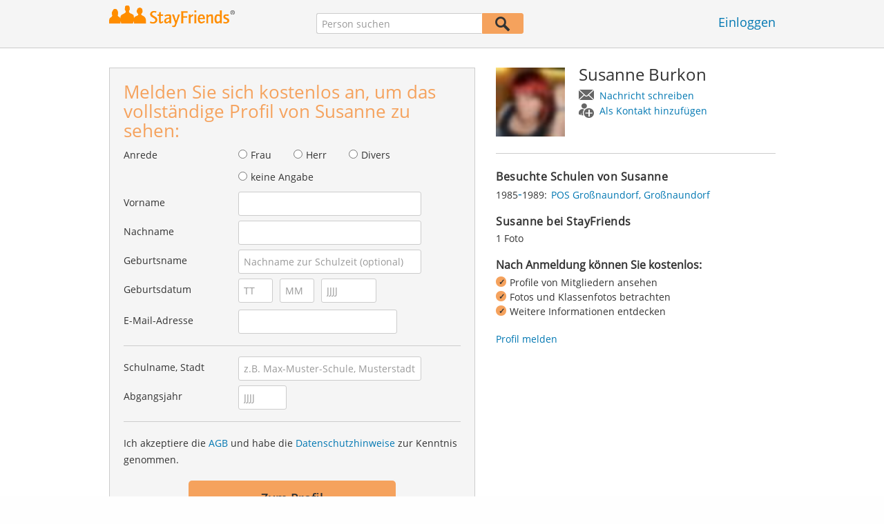

--- FILE ---
content_type: text/html;charset=utf-8
request_url: https://www.stayfriends.de/Personen/Grossnaundorf/Susanne-Burkon-P-AJ0O8-P
body_size: 13920
content:








	




<!DOCTYPE html>
<html class="no-js regVar68   " lang="de_DE">
<head>

	<!-- Google Tag Manager -->
	<script>(function(w,d,s,l,i){w[l]=w[l]||[];w[l].push({'gtm.start':
			new Date().getTime(),event:'gtm.js'});var f=d.getElementsByTagName(s)[0],
		j=d.createElement(s),dl=l!='dataLayer'?'&l='+l:'';j.async=true;j.src=
		'https://www.googletagmanager.com/gtm.js?id='+i+dl;f.parentNode.insertBefore(j,f);
	})(window,document,'script','dataLayer','GTM-PWTC9K9');</script>
	<!-- End Google Tag Manager -->

	<meta charset="utf-8">

	
	
		
			<!-- vm workaround meta tags -->
			<title>Susanne Burkon - Gro&szlig;naundorf (POS Gro&szlig;naundorf)</title>
			<meta name="description" content="Susanne Burkon ist Mitglied bei StayFriends und hat bis 1989 diese Schule besucht: POS Gro&szlig;naundorf.">
			<meta name="keywords" content="Susanne Burkon,Gro&szlig;naundorf,POS Gro&szlig;naundorf">
			
				
				
					<meta name="robots" content="index,follow">
				
			
		
		
		
		
		
	

	<meta http-equiv="X-UA-Compatible" content="IE=edge,chrome=1">
	<meta name="viewport" content="width=1024,initial-scale=1.0">
	<meta name="apple-mobile-web-app-capable" content="yes">
	<meta name="google-site-verification" content="ghkqUIyEFI_LQeDnfcwgm-zCZf-desCkQSHS5CJrGmw">

	<link rel="apple-touch-icon" type="image/png" href="/i/de/apple-touch-icon.png">
	
	
	

	
	<link rel="search" type="application/opensearchdescription+xml" href="/omni" />

	
	
	
		<link rel="canonical" href="https://www.stayfriends.de/Personen/Grossnaundorf/Susanne-Burkon-P-AJ0O8-P" />
	

	

	<meta property="fb:app_id" content="180899855319409">
	
	
	
	<link type="text/css" rel="stylesheet" href="/js/bootstrap/3.3.1/css/bootstrap.min.css">
	<link type="text/css" rel="stylesheet" href="//code.jquery.com/ui/1.13.2/themes/smoothness/jquery-ui.css" />
	<link type="text/css" rel="stylesheet" href="//maxcdn.bootstrapcdn.com/font-awesome/4.7.0/css/font-awesome.min.css" integrity="sha384-wvfXpqpZZVQGK6TAh5PVlGOfQNHSoD2xbE+QkPxCAFlNEevoEH3Sl0sibVcOQVnN" crossorigin="anonymous">
	<link type="text/css" rel="stylesheet" href="/css/sayt.css?202601201509" />
	<link type="text/css" rel="stylesheet" href="/css/generated/css/public/v2/public.css?202601201509">
	<!-- GA-PAGE-NAME public/Public_Person_Page -->
		<link type="text/css" rel="stylesheet" href="/css/public/teaser.css?202601201509">

	
	
		<!-- STRÖER META-TAG start -->
	
	<script type="text/javascript" src="//cdn.stroeerdigitalgroup.de/metatag/live/stayfriends/metaTag.min.js"></script>
		<script type="text/javascript">
		SDG.Publisher.addKeyValue('gender', "w");
		SDG.Publisher.addKeyValue('age', "18-19");
		
		SDG.Publisher.loadAllSlots(true);
		SDG.Publisher.finalizeSlots();
	</script>
	<script type="text/javascript">
		(function () {
			window._adexc = window._adexc || [];
			window._adexc.push(['/285/5184/', 'ut', '_kv', {
				'stayfriends_socio_age': 0, // number, 18-100
				'stayfriends_socio_gender': "female" // string, male/female/diverse
			}]);
		})();
	</script>
	<!-- STRÖER META-TAG end-->

	
	
	<script type="text/javascript">
		function loadPrivacyManagerModal() {
			window._sp_.gdpr.loadPrivacyManagerModal(547712, 'vendors');
		}
	</script>
	
	<script type="text/javascript" src="/js/libs/misc/modernizr-2.8.3.min.js"></script>
	<script type="text/javascript" src="/js/jquery/2023/jquery-3.7.1.min.js"></script>
	<script type="text/javascript" src="/js/jquery/2023/jquery-ui-1.13.2.min.js"></script>
	<script src="https://code.jquery.com/jquery-migrate-3.4.1.js"></script>
	<script type="text/javascript" src="/js/sayt.js?202601201509"></script>
	


	<script type="text/javascript" src="/mobilemember/js/framework/console.js?202601201509"></script>

	
	<script type="text/javascript" src="/js/sf_public.js?202601201509"></script>
	<script type="text/javascript" src="/js/public/ibl.js?202601201509"></script>

	<script type="text/javascript" src="/js/public/email-domain-validation-improved-ppp.js"></script>
		<script type="text/javascript">
			$(document).ready(function() {
				if (typeof $.fn.sayt !== "undefined") {
					$(".improvedPPPEmbeded #F_schoolName, .improvedPPPPopover #F_schoolName").sayt({
						ajaxUrl       : "/search/sayt/ajax",
						simple        : true,
						defaults      : [],
						openCallback  : function(ev) {
							// self.Tracking.data.sayt.activated = true;
						},
						selectCallback: function(ev) {
							$("input[name='schoolId']").val(ev.id);
						},
						focusCallback : function(ev) {
							$("input[name='schoolId']").val(ev.id);
						}
					});

				}
			});
		</script>
		<script type="text/javascript" src="/js/public/jquery.carouFredSel-6.2.1-packed.js?202601201509"></script>

		<script type="text/javascript" src="/js/public/jquery.scrollUp.js?202601201509"></script>
		<script type="text/javascript">
			$(document).ready(function() {
				$.scrollUp({
					scrollName: 'scrollUp', // Element ID
					topDistance: '300', // Distance from top before showing element (px)
					topSpeed: 200, // Speed back to top (ms)
					animation: 'fade', // Fade, slide, none
					animationInSpeed: 200, // Animation in speed (ms)
					animationOutSpeed: 200, // Animation out speed (ms)
					scrollImg: false,
					scrollText: "Nach<br/>oben", // Text for element
					activeOverlay: false, // Set CSS color to display scrollUp active point, e.g '#00FFFF'
					wrapper: true
				});
			});
		</script>
	
</head>







<body class="site1 fixedHeader nostalgicHP PPP"  data-event-category='PublicPersonPage' true data-event-double='true'>
	<!-- Google Tag Manager (noscript) -->
	<noscript>
		<iframe src="https://www.googletagmanager.com/ns.html?id=GTM-PWTC9K9" height="0" width="0" style="display:none;visibility:hidden"></iframe>
	</noscript>
	<!-- End Google Tag Manager (noscript) -->
	<div id="sticky-footer-wrapper" class="remodal-bg">
		<header>
			
			









	



<div class="content">
	
	
	
	
	
	
	
		
		
			
		
	

	<a href="/" id="logo" title="StayFriends - Ehemalige Schulfreunde wiederfinden" class="" data-event-category="Header" data-event-action="Click" data-event-label="RegVar68 - Click StayFriends Logo Link To Homepage">
		<img src="/i/logo/de/logo_no_text@2x.png" height="33" alt="StayFriends - Ehemalige Schulfreunde wiederfinden" />
	</a>

	<div id="releaseInfo">
		
	</div>

	
		<form action="/personensuche" method="post" id="pps">
			
				
					
						
						
							
							
						
					
					<input type="text" name="searchedName" id="pps-input" value="" placeholder="Person suchen" /><button type="submit"></button>
					<input type="hidden" name="" value="searchedSchoolOrCity" />
				
				
			
		</form>
	
	
	<!-- showLogin: true -->
	
		<div id="login">
			
			
			<a href="/login" class="" data-event-category="Header" data-event-action="Click" data-event-label="RegVar68 - Click Link Einloggen In Header">Einloggen</a>
		</div>
	
	
	<!-- showLoginContainer: false -->
	
		
	<script type="text/javascript">
		$("#loginForm input[name='email']").trigger("focus");
		
		
		$(document).ready(function() {
			$("#pps, #pps-snippet").on('submit', function(event) {
				var text = $("#pps_input").data("school_url");
				var url = "/personensuche";
				
				/* String.trim in IE starts at version 9 - we support IE up from 8 */
				if ($.trim(text).length > 5) {
					event.preventDefault();
					url = text;
				}
				
				window.location.href = url;
			});
			
			if (typeof $.fn.sayt !== "undefined") {
				$("#pps_input, #pps-snippet-input").sayt({
					ajaxUrl       : "/search/sayt/ajax",
					simple        : true,
					defaults      : [],
					openCallback  : function(ev) {
						// self.Tracking.data.sayt.activated = true;
					},
					selectCallback: function(ev) {
						window.location.href = ev.url;
					},
					focusCallback : function(ev) {
						$("#pps_input").data("school_url", ev.url);
					}
				});
			}
		});
	</script>



</div>


		</header>
		<section id="body">
			<div class="person-info" vocab="http://schema.org/" typeof="Person">
	<div class="content">


		<div class="block listview-block listview-block-white clearfix" id="toggle-wrapper">

			<div class="clearfix row">
				<div class="col col-1">
					<div id="reg-form" class="box">
						<script type="text/javascript">
	jQuery(document).ready(function($) {
		//PPP Reg Form: Error handing - displays only one error at a time
		if ($("#registrationForm.improvedPPPEmbeded").length > 0) {

			if ($("#registrationForm.improvedPPPEmbeded").find('.grouperror').length > 0) {
				var firstErrorGroup = $("#registrationForm.improvedPPPEmbeded .grouperror:first");
				var firstErrorMsg = $("#registrationForm.improvedPPPEmbeded .error:first");

				if (firstErrorGroup.parent().hasClass("fieldset")) {
					//adjust error display for grouped fields
					firstErrorGroup.parent().addClass("currentError");
					var errorText = firstErrorMsg.text();
					firstErrorMsg = firstErrorGroup.parent().find(".errorFieldset");
					firstErrorMsg.text(errorText);
				} else {
					//display normal error
					firstErrorGroup.addClass("currentError");
				}

				//focus and display error message
				firstErrorGroup.find("input:first").focus();
				firstErrorMsg.css("display", "block");

				//
				// Validation Error Tracking
				//
				var label = '';

				if ( firstErrorGroup.hasClass('g_gender') ) {
					label = 'Salutation';
				} else if ( firstErrorGroup.hasClass('g_firstName') ) {
					label = 'First name';
				} else if ( firstErrorGroup.hasClass('g_lastName') ) {
					label = 'Last name';
				} else if ( firstErrorGroup.hasClass('g_birthName') ) {
					label = 'Birth name';
				} else if ( firstErrorGroup.hasClass('g_birthDay') || firstErrorGroup.hasClass('g_birthMonth') || firstErrorGroup.hasClass('g_birthYear') ) {
					label = 'Birthday';
				} else if ( firstErrorGroup.hasClass('g_eMail') ) {
					label = 'E-Mail';
				} else if ( firstErrorGroup.hasClass('g_schoolName') ) {
					label = 'School';
				} else if ( firstErrorGroup.hasClass('g_startYear') || firstErrorGroup.hasClass('g_endYear') ) {
					label = 'Graduation year';
				} else if ( firstErrorGroup.hasClass('g_acceptTermsOfBusiness') ) {
					label = 'TOS & PP acceptance';
				}

				PPP.Tracking.ev('ppp', 'PPP Registration', 'No success', label);
			}
		}

		var prefillData = {

			'salutation': '',
			'firstName' : '',
			'lastName'	: '',
			'birthDay'	: '',
			'birthMonth': '',
			'birthYear'	: '',
			'eMail' 	: ''

		}
		PPP.prefillRegForm(prefillData);

	});

</script>

<form method="post" action="https://www.stayfriends.de/Personen/Grossnaundorf/Susanne-Burkon-P-AJ0O8-P" id="registrationForm" class="improvedPPPEmbeded"><div style="white-space: initial;" class="h2">
		Melden Sie sich kostenlos an, um das vollständige Profil von Susanne zu sehen:</div>

	<div class="group  g_gender i fieldset fieldMandatory">
	<label for="F_gender">Anrede</label>
	<div class="field fieldtype_radio field_gender_FEMALE ">
			<input type="radio" id="R_gender_FEMALE" name="gender"   value="FEMALE"   class="" data-event-category="" data-event-action="" data-event-label="" />
			<label for="R_gender_FEMALE" class="">Frau</label>
		</div>
	<div class="field fieldtype_radio field_gender_MALE ">
			<input type="radio" id="R_gender_MALE" name="gender"   value="MALE"   class="" data-event-category="" data-event-action="" data-event-label="" />
			<label for="R_gender_MALE" class="">Herr</label>
		</div>
	<div class="field fieldtype_radio field_gender_DIVERSE ">
			<input type="radio" id="R_gender_DIVERSE" name="gender"   value="DIVERSE"   class="" data-event-category="" data-event-action="" data-event-label="" />
			<label for="R_gender_DIVERSE" class="">Divers</label>
		</div>
	<div class="field fieldtype_radio field_gender_NONE ">
			<input type="radio" id="R_gender_NONE" name="gender"   value="NONE"   class="" data-event-category="" data-event-action="" data-event-label="" />
			<label for="R_gender_NONE" class="">keine Angabe</label>
		</div>
	</div>

<div class="group  g_firstName fieldMandatory i ">
	<label for="F_firstName" class="">Vorname<span class="mandatory">*</span></label>
	<input data-event-action="User provides first name" type="text" name="firstName" id="F_firstName" placeholder="" value="" /></div>

<div class="group  g_lastName fieldMandatory i ">
	<label for="F_lastName" class="">Nachname<span class="mandatory">*</span></label>
	<input data-event-action="User provides last name" type="text" name="lastName" id="F_lastName" placeholder="" value="" /></div>

<div class="group  g_birthName i optional">
	<label for="F_birthName" class="">Geburtsname<span class="notMandatory">(optional)</span></label>
	<input data-event-action="User provides birth name (optional)" type="text" name="birthName" id="F_birthName" placeholder="Nachname zur Schulzeit (optional)" value="" /></div>

<div class="group fieldMandatory birthday fieldset">
		<label for="F_birthDay">Geburtsdatum</label>
		<div class="group  g_birthDay fieldMandatory i ">
	<input data-event-action="User provides DOB" type="text" name="birthDay" id="F_birthDay" placeholder="TT" value="" /></div>

<div class="group  g_birthMonth fieldMandatory i ">
	<input data-event-action="User provides DOB" type="text" name="birthMonth" id="F_birthMonth" placeholder="MM" value="" /></div>

<div class="group  g_birthYear fieldMandatory i ">
	<input data-event-action="User provides DOB" type="text" name="birthYear" id="F_birthYear" placeholder="JJJJ" value="" /></div>

</div>

	<div class="group  g_eMail fieldMandatory i ">
	<label for="F_eMail" class="">E-Mail-Adresse<span class="mandatory">*</span></label>
	<input data-event-action="User provides email address" type="email" name="eMail" id="F_eMail" placeholder="" value="" /></div>

<div class="separator"></div>

	











<script
		src="https://code.jquery.com/ui/1.13.2/jquery-ui.min.js"
		integrity="sha256-lSjKY0/srUM9BE3dPm+c4fBo1dky2v27Gdjm2uoZaL0="
		crossorigin="anonymous"
></script>
<div class="group  g_schoolName ui-front">
	
		<label for="F_schoolName" class="fieldMandatory">Schulname, Stadt</label>
	
	
	<input type="hidden" name="schoolId" value="" />

	<input data-event-action="Cursor in school search" name="schoolName" data-clearable="input[name='schoolId']" id="F_schoolName" placeholder="z.B. Max-Muster-Schule, Musterstadt" type="text" value="" class="clearable event-saytselect sayt event-saytstart event-filled" />
	
	
</div>

<div class="group fieldMandatory gradyear fieldset">
		<label for="F_endYear">Abgangsjahr</label>
		<div class="group  g_endYear fieldMandatory i ">
	<input data-event-action="User provides grad year" type="text" name="endYear" id="F_endYear" placeholder="JJJJ" value="" /></div>

</div>

	<div class="separator"></div>

	<div class="agb">
        <div class="group  g_acceptTermsOfBusiness i ">
	<div class="field clearfix">
			<input type="checkbox" id="C_acceptTermsOfBusiness_true" name="acceptTermsOfBusiness" value="true"  class="event-checked hidden" data-event-category="" data-event-action="" data-event-label="" />
			<label for="C_acceptTermsOfBusiness_true" class="">Ich akzeptiere die <a href="/static/generalConditions" overlay-href="/j/ViewController?action=generalConditions" target="_blank" class="tcoverlay-link">AGB</a> und habe die <a href="/static/dataProtection" overlay-href="/j/ViewController?action=dataProtection" target="_blank" class="privacyoverlay-link">Datenschutzhinweise</a> zur Kenntnis genommen.</label>
		</div>
	</div>

</div>

	<button type="button" onclick="validateMailDomain('ppp', 'embeded')" class="btn regform" data-event-action="" style="display: block;">
				Zum Profil</button>
		</form><div id="email-validation-wrapper" >
		<div id="email-validation-window">
			<div class="email-headline">Ihre angegebene E-Mail-Adresse:</div>
			<div id="old-email" class="email-error"></div>
			<div class="sub-headline">Meinten Sie vielleicht?</div>
			<div id="new-email"></div>
			<div class="button-group">
				<a onclick="closeEmailModal('ppp', 'embeded')">Nein</a>
				<button class="cssButtonSmall" type="button" onclick="updateFormData('psp')">Ja, bitte korrigieren</button>
			</div>
		</div>
	</div>
</div>

				</div>
				<div class="col col-2">

					<div class="person-info-details">

						<img alt="Profilbild von Susanne Burkon" id="profile-image"  class="person-photo-large event-click" data-event-action="Show profile" data-event-label="Profile image" src="https://images.stayfriends.de/img1/695da200/61f05b146492c98a/001b42012931503012984.jpg" />
							<div class="person-name">
							<h1><span property="name">Susanne&nbsp;Burkon</span></h1>
							<ul class="btn-container">
								<li>
									<a data-event-action="Message" data-event-label="Button" id="btn-writemessage" type="button" class="message">
										Nachricht schreiben</a>
								</li>
								<li>
									<a data-event-action="Add contact" data-event-label="Button" id="btn-addperson" type="button" class="person">
										Als Kontakt hinzufügen</a>
								</li>

							</ul>
						</div>
					</div>

					<div class="box">

							<h2>
								Besuchte Schulen von Susanne</h2>
							<ul class="person-schoollist clearfix">
								<li property="alumniOf" typeof="OrganizationRole">
										<div class="years">
												<span property="startDate">1985</span>-<span property="endDate">1989:</span>
													</div>
										<div property="alumniOf" typeof="EducationalOrganization" class="schoolname">
											<a property="sameAs" href="/Schule/Grossnaundorf/Grundschule/Grundschule-Grossnaundorf-S-2BF5-S">POS Großnaundorf, Großnaundorf</a>
										</div>
									</li>
								</ul>
						</div>
					<!-- school photos -->
					<!-- school photos -->

					<div class="box">
							<h2>
								Susanne bei StayFriends</h2>
							<p>
								1 Foto<br />
								</p>
						</div>
					<div class="value-proposition">
						<div class="h2">Nach Anmeldung können Sie kostenlos:</div>

						<ul>
							<li>Profile von Mitgliedern ansehen</li>
							<li>Fotos und Klassenfotos betrachten</li>
							<li>Weitere Informationen entdecken</li>
						</ul>
					</div>
					<a href="https://www.stayfriends.de/reportContent">
							Profil melden</a>
					</div>
			</div>
		</div>
	</div>
</div><div class="contentWrapper">

			<div class="content contentMoveWrapper">

				<div id="contentMoved">
			<h2>Susanne Burkon aus Großnaundorf (Sachsen)</h2>
			<p>Susanne Burkon früher aus Großnaundorf in Sachsen hat folgende Schule besucht: von 1985 bis 1989 POS Großnaundorf zeitgleich mit Danilo H&uuml;bner und weiteren Schülern. Jetzt mit Susanne Burkon Kontakt aufnehmen, Fotos ansehen und vieles mehr.</p>
			</div>
	<div class="person-more">
	<div class="teasers">
<div class="teaser-group">
	<div id="classmates" class="teaser teaser-full teaser-4cols">
		<h3>
			Einige Klassenkameraden von <span property='givenName'>Susanne</span>&nbsp;<span property='familyName'>Burkon</span></h3>
		
		<div class="teaser-content">
			<h3>POS Großnaundorf ( 1985 - 1989 )</h3>
					
					<div class="teaser-row">
						<a href="/Personen/Grossnaundorf/Danilo-Huebner-P-7SLLN-P" class="teaser-col event-click" data-event-action="Classmates" data-event-label="Photo + Name">
											<span>
												<em style="background-image: url(https://images.stayfriends.de/img1/695da200/8ef5d3f07813a8c8/0060c20243e1744011930.jpg);"></em>
												Danilo<br />
												Hübner</span>
										</a>
									<a class="teaser-col teaser-col-empty">
											<span><em></em></span>
										</a>
									<a class="teaser-col teaser-col-empty">
											<span><em></em></span>
										</a>
									<a class="teaser-col teaser-col-empty">
											<span><em></em></span>
										</a>
									</div><!-- /.teaser-row -->
					
					</div><!-- /.teaser-content -->
	</div><!-- /.teaser -->
</div>
	<div class="teaser-group">
	<div id="mylife" class="teaser teaser-half teaser-1cols">
		<h3>
			Mehr über Susanne erfahren</h3>
		
		<div class="teaser-content centered">
			<div class="teaser-row">
				<a href="#" class="teaser-col teaser-col-hover event-click" data-event-action="MyLife" data-event-label="Photos" id="mylife-photos">
						<span>
							<em></em>
							Fotos von Susanne ansehen?</span>
					</a>
				</div><!-- /.teaser-row -->
		</div><!-- /.teaser-content -->
	</div><!-- /.teaser -->
</div>
	</div>
</div>
<!-- CMS-Slot: PublicRegistration - ShowPerson_right( 932) -->

<!-- /CMS-Slot:PublicRegistration - ShowPerson_right( 932) -->
</div>
		</div>

		<script type="text/javascript">
	jQuery(document).ready(function($) {
		//PPP Reg Form: Error handing - displays only one error at a time
		if ($("#registrationForm.improvedPPPPopover").length > 0) {

			if ($("#registrationForm.improvedPPPPopover").find('.grouperror').length > 0) {
				var firstErrorGroup = $("#registrationForm.improvedPPPPopover .grouperror:first");
				var firstErrorMsg = $("#registrationForm.improvedPPPPopover .error:first");

				if (firstErrorGroup.parent().hasClass("fieldset")) {
					//adjust error display for grouped fields
					firstErrorGroup.parent().addClass("currentError");
					var errorText = firstErrorMsg.text();
					firstErrorMsg = firstErrorGroup.parent().find(".errorFieldset");
					firstErrorMsg.text(errorText);
				} else {
					//display normal error
					firstErrorGroup.addClass("currentError");
				}

				//focus and display error message
				firstErrorGroup.find("input:first").focus();
				firstErrorMsg.css("display", "block");

				//
				// Validation Error Tracking
				//
				var label = '';

				if ( firstErrorGroup.hasClass('g_gender') ) {
					label = 'Salutation';
				} else if ( firstErrorGroup.hasClass('g_firstName') ) {
					label = 'First name';
				} else if ( firstErrorGroup.hasClass('g_lastName') ) {
					label = 'Last name';
				} else if ( firstErrorGroup.hasClass('g_birthName') ) {
					label = 'Birth name';
				} else if ( firstErrorGroup.hasClass('g_birthDay') || firstErrorGroup.hasClass('g_birthMonth') || firstErrorGroup.hasClass('g_birthYear') ) {
					label = 'Birthday';
				} else if ( firstErrorGroup.hasClass('g_eMail') ) {
					label = 'E-Mail';
				} else if ( firstErrorGroup.hasClass('g_schoolName') ) {
					label = 'School';
				} else if ( firstErrorGroup.hasClass('g_startYear') || firstErrorGroup.hasClass('g_endYear') ) {
					label = 'Graduation year';
				} else if ( firstErrorGroup.hasClass('g_acceptTermsOfBusiness') ) {
					label = 'TOS & PP acceptance';
				}

				PPP.Tracking.ev('ppp', 'PPP Registration', 'No success', label);
			}
		}

		var prefillData = {

			'salutation': '',
			'firstName' : '',
			'lastName'	: '',
			'birthDay'	: '',
			'birthMonth': '',
			'birthYear'	: '',
			'eMail' 	: ''

		}
		PPP.prefillRegForm(prefillData);

	});

</script>

<div id="registration-wrapper" class="regform">

	<div id="registration-window">
		<span id="registration-btn-close"></span>

		<form method="post" action="https://www.stayfriends.de/Personen/Grossnaundorf/Susanne-Burkon-P-AJ0O8-P" id="registrationForm" class="improvedPPPPopover"><div class="registrationTeaser">
				<div class="message">
					<div class="h2">
						Ihre Nachricht an Susanne:</div>
					<div class="group  g_sfMessageText i ">
	<textarea name="sfMessageText" id="F_sfMessageText"></textarea></div>

</div>

				<div class="contact">
					<img src="https://images.stayfriends.de/img1/695da200/61f05b146492c98a/001b42012931503012984.jpg" width="60" height="60" class="person-photo" />
					<div class="h2">
						Melden Sie sich <span>kostenlos</span> an, um Susanne als Kontakt hinzuzufügen:</div>
				</div>

				<div class="profile" >
					<img src="https://images.stayfriends.de/img1/695da200/61f05b146492c98a/001b42012931503012984.jpg" width="60" height="60" class="person-photo" />
					<div class="h2">
						Melden Sie sich <span>kostenlos</span> an, um das vollständige Profil von Susanne zu sehen:</div>
				</div>

				<div class="classphotos">
					<div class="teaser-photo-multiple">
						</div>
					<div class="h2 centered">Melden Sie sich <span>kostenlos</span> an, um Klassenfotos anzusehen:</div>
				</div>

				<div class="mylife">
					<div class="ml-holiday">
						<span class="icon"></span><h2>Melden Sie sich <span>kostenlos</span> an, um den Urlaub von Susanne anzusehen:</h2>
					</div>
					<div class="ml-photos">
						<span class="icon"></span><h2>Melden Sie sich <span>kostenlos</span> an, um die Fotos von Susanne anzusehen:</h2>
					</div>
					<div class="ml-baby">
						<span class="icon"></span><h2>Melden Sie sich <span>kostenlos</span> an, um die Kinder von Susanne anzusehen:</h2>
					</div>
					<div class="ml-marriage">
						<span class="icon"></span><h2>Melden Sie sich <span>kostenlos</span> an, um die Freunde von Susanne anzusehen:</h2>
					</div>
					<div class="ml-contacts">
						<span class="icon"></span><h2>Melden Sie sich <span>kostenlos</span> an, um die Freunde von Susanne anzusehen:</h2>
					</div>
				</div>
				<div class="iru">
					<div class="iru-selection">
						Erinnerung an Susanne:
						&nbsp;<span id="registration-iru-attr">???</span>
					</div>
					<h2>
						Melden Sie sich <span>kostenlos</span> an, um Susanne Ihre Erinnerung zu senden:</h2>
				</div>
				<div class="rsp">
					<span class="rock"></span>
					<span class="paper"></span>
					<span class="scissors"></span>
					<h2>
						Melden Sie sich <span>kostenlos</span> an, um mit Susanne Schere Stein Papier zu spielen:</h2>
				</div>
					<div class="classmates">
					<img src="/i/glob/img_fem_blurr_50x50.jpg" width="60" height="60" class="person-photo" />
					<h2>
						Melden Sie sich <span>kostenlos</span> an, um das vollständige Profil zu sehen:</h2>
				</div>
					</div>

			<div class="registrationFormContainer">
					<input type="hidden" name="userEvents" value="" />
<input type="hidden" name="selectedEventInformation" value="" />
<div class="group  g_gender i fieldset fieldMandatory">
	<label for="F_gender">Anrede</label>
	<div class="field fieldtype_radio field_gender_FEMALE ">
			<input type="radio" id="R_gender_FEMALE" name="gender"   value="FEMALE"   class="" data-event-category="" data-event-action="" data-event-label="" />
			<label for="R_gender_FEMALE" class="">Frau</label>
		</div>
	<div class="field fieldtype_radio field_gender_MALE ">
			<input type="radio" id="R_gender_MALE" name="gender"   value="MALE"   class="" data-event-category="" data-event-action="" data-event-label="" />
			<label for="R_gender_MALE" class="">Herr</label>
		</div>
	<div class="field fieldtype_radio field_gender_DIVERSE ">
			<input type="radio" id="R_gender_DIVERSE" name="gender"   value="DIVERSE"   class="" data-event-category="" data-event-action="" data-event-label="" />
			<label for="R_gender_DIVERSE" class="">Divers</label>
		</div>
	<div class="field fieldtype_radio field_gender_NONE ">
			<input type="radio" id="R_gender_NONE" name="gender"   value="NONE"   class="" data-event-category="" data-event-action="" data-event-label="" />
			<label for="R_gender_NONE" class="">keine Angabe</label>
		</div>
	</div>

<div class="group  g_firstName fieldMandatory i ">
	<label for="F_firstName" class="">Vorname<span class="mandatory">*</span></label>
	<input data-event-action="User provides first name" type="text" name="firstName" id="F_firstName" placeholder="" value="" /></div>

<div class="group  g_lastName fieldMandatory i ">
	<label for="F_lastName" class="">Nachname<span class="mandatory">*</span></label>
	<input data-event-action="User provides last name" type="text" name="lastName" id="F_lastName" placeholder="" value="" /></div>

<div class="group  g_birthName i optional">
	<label for="F_birthName" class="">Geburtsname<span class="notMandatory">(optional)</span></label>
	<input data-event-action="User provides birth name (optional)" type="text" name="birthName" id="F_birthName" placeholder="Nachname zur Schulzeit (optional)" value="" /></div>

<div class="group fieldMandatory birthday fieldset">
					<label for="F_birthDay">Geburtsdatum</label>
					<div class="group  g_birthDay fieldMandatory i ">
	<input data-event-action="User provides DOB" type="text" name="birthDay" id="F_birthDay" placeholder="TT" value="" /></div>

<div class="group  g_birthMonth fieldMandatory i ">
	<input data-event-action="User provides DOB" type="text" name="birthMonth" id="F_birthMonth" placeholder="MM" value="" /></div>

<div class="group  g_birthYear fieldMandatory i ">
	<input data-event-action="User provides DOB" type="text" name="birthYear" id="F_birthYear" placeholder="JJJJ" value="" /></div>

</div>

				<div class="group  g_eMail fieldMandatory i ">
	<label for="F_eMail" class="">E-Mail-Adresse<span class="mandatory">*</span></label>
	<input data-event-action="User provides email address" type="email" name="eMail" id="F_eMail" placeholder="" value="" /></div>

<div class="separator"></div>

				<style type="text/css">
					ul.ui-menu {
						max-height: none !important;
					}
				</style>

				











<script
		src="https://code.jquery.com/ui/1.13.2/jquery-ui.min.js"
		integrity="sha256-lSjKY0/srUM9BE3dPm+c4fBo1dky2v27Gdjm2uoZaL0="
		crossorigin="anonymous"
></script>
<div class="group  g_schoolName ui-front">
	
		<label for="F_schoolName" class="fieldMandatory">Schulname, Stadt</label>
	
	
	<input type="hidden" name="schoolId" value="" />

	<input data-event-action="Cursor in school search" name="schoolName" data-clearable="input[name='schoolId']" id="F_schoolName" placeholder="z.B. Max-Muster-Schule, Musterstadt" type="text" value="" class="clearable event-saytselect sayt event-saytstart event-filled" />
	
	
</div>

<div class="group fieldMandatory gradyear fieldset">
					<label for="F_startYear">Abgangsjahr</label>
					<div class="group  g_endYear fieldMandatory i ">
	<input data-event-action="User provides grad year" type="text" name="endYear" id="F_endYear" placeholder="JJJJ" value="" /></div>

</div>

				<div class="separator"></div>

				<div class="agb">
					<div class="group  g_acceptTermsOfBusiness i ">
	<div class="field clearfix">
			<input type="checkbox" id="C_acceptTermsOfBusiness_true" name="acceptTermsOfBusiness" value="true"  class="event-checked" data-event-category="" data-event-action="" data-event-label="" />
			<label for="C_acceptTermsOfBusiness_true" class="">Ich stimme den <a href="/static/generalConditions" overlay-href="/j/ViewController?action=generalConditions" target="_blank" class="tcoverlay-link">AGB</a> zu.<br>Es gelten die <a href="/static/dataProtection" overlay-href="/j/ViewController?action=dataProtection" target="_blank" class="privacyoverlay-link">Datenschutzhinweise</a>.</label>
		</div>
	</div>

</div>

				<button type="button" onclick="validateMailDomain('ppp', 'popover')" class="btn addcontact event-click" data-event-action="">Kontakt hinzufügen</button>
						<button type="button" onclick="validateMailDomain('ppp', 'popover')" class="btn message event-click" data-event-action="">Jetzt abschicken</button>
						<button type="button" onclick="validateMailDomain('ppp', 'popover')" class="btn showprofile event-click" data-event-action="">Profil ansehen</button>
						<button type="button" onclick="validateMailDomain('ppp', 'popover')" class="btn iru event-click" data-event-action="">Erinnerung senden</button>
						<button type="button" onclick="validateMailDomain('ppp', 'popover')" class="btn classmates event-click" data-event-action="">Profil ansehen</button>
						<button type="button" onclick="validateMailDomain('ppp', 'popover')" class="btn rsp event-click" data-event-action="">Herausforderung senden</button>
						<button type="button" onclick="validateMailDomain('ppp', 'popover')" class="btn ml-photos event-click" data-event-action="">Fotos ansehen</button>
						<button type="button" onclick="validateMailDomain('ppp', 'popover')" class="btn ml-baby event-click" data-event-action="">Kontakt ansehen</button>
						<button type="button" onclick="validateMailDomain('ppp', 'popover')" class="btn ml-marriage event-click" data-event-action="">Kontakt ansehen</button>
						<button type="button" onclick="validateMailDomain('ppp', 'popover')" class="btn ml-holiday event-click" data-event-action="">Urlaub ansehen</button>
						<button type="button" onclick="validateMailDomain('ppp', 'popover')" class="btn ml-contacts event-click" data-event-action="">Freunde ansehen</button>
					</div>
		</form></div>

</div><div id="email-validation-wrapper" >
		<div id="email-validation-window">
			<div class="email-headline">Ihre angegebene E-Mail-Adresse:</div>
			<div id="old-email" class="email-error"></div>
			<div class="sub-headline">Meinten Sie vielleicht?</div>
			<div id="new-email"></div>
			<div class="button-group">
				<a onclick="closeEmailModal('ppp', 'embeded')">Nein</a>
				<button class="cssButtonSmall" type="button" onclick="updateFormData('ppp')">Ja, bitte korrigieren</button>
			</div>
		</div>
	</div>
<script type="text/javascript" src="/js/public/ppp.js?202601201509"></script>

		<script type="text/javascript">
			PPP.iruAttributes = {
				
			}
		</script>

		
		</section>
	</div>

	<!-- CMS-Slot: AllPublic - AboveFooter( 830) -->

<!-- /CMS-Slot:AllPublic - AboveFooter( 830) -->

	<footer>
		









	
	
		
		
		
		
		
	
	
	
	
	



<div class="content" style="text-align: center">
	<div>
		<ul>
			
			
			<li class="searchlink"><a href="https://www.stayfriends.de/personensuche" class="" data-event-category="Footer" data-event-action="Click" data-event-label="RegVar68 - Click Footer Link Personensuche">Personensuche</a></li>

			
			<li><a href="https://www.stayfriends.de/generalConditions" class="" data-event-category="Footer" data-event-action="Click" data-event-label="RegVar68 - Click Footer Link AGB">AGB</a></li>
			
			<li><a href="https://www.stayfriends.de/dataProtection" class="" data-event-category="Footer" data-event-action="Click" data-event-label="RegVar68 - Click Footer Link Datenschutz">Datenschutz</a></li>
			
			<li><a href="https://www.stayfriends.de/impressum" class="" data-event-category="Footer" data-event-action="Click" data-event-label="RegVar68 - Click Footer Link Impressum">Impressum</a></li>

			
			<li><a href="javascript:loadPrivacyManagerModal();" class="" data-event-category="Footer" data-event-action="Click" data-event-label="RegVar68 - Click Footer Link Privacymanager">Privatsphäre</a></li>

			
			
				
				<li><a href="https://www.stayfriends.de/kuendigung" class="" data-event-category="Footer" data-event-action="Click" data-event-label="RegVar68 - Click Footer Link Vertrag kuendigen">Vertrag kündigen</a></li>
			

			
				
					
						<li><a href="https://www.stayfriends.de/faq" target="_blank" rel="noopener noreferrer" class="" data-event-category="Footer" data-event-action="Click" data-event-label="RegVar68 - Click Footer Link FAQ">FAQ</a></li>
					
					
					
					
					
				
			

			
				<li><a href="https://www.stayfriends.de/de/community-guidelines" target="_blank" rel="noopener noreferrer" class="" data-event-category="Footer" data-event-action="Click" data-event-label="RegVar68 - Click Footer Link Community Guidelines">Community Guidelines</a></li>
			
			
			

				
					
						<li><a href="https://www.stayfriends.de/de/erklaerung-zur-barrierefreiheit" target="_blank"
							   rel="noopener noreferrer"
							   class="" data-event-category="Footer"
							   data-event-action="Click"
							   data-event-label="RegVar68 - Click Footer Link Accessibility">Barrierefreiheit</a></li>
					
					
					
				

		</ul>
	</div>
	<div>
		<ul>
			
				
				
			
				
				
					<li><a href="https://www.stayfriends.ch" target="_blank" rel="noopener noreferrer">Schweiz</a></li>
				
			
				
				
					<li><a href="https://www.stayfriends.at" target="_blank" rel="noopener noreferrer">Österreich</a></li>
				
			
				
				
					<li><a href="https://www.trombi.com" target="_blank" rel="noopener noreferrer">Frankreich</a></li>
				
			
				
				
					<li><a href="https://www.stayfriends.se" target="_blank" rel="noopener noreferrer">Schweden</a></li>
				
			
		</ul>
	</div>
	<span class="copyright">&copy;&nbsp;Sat Jan 24 02:13:41 CET 2026&nbsp;Ströer Connections GmbH</span>
</div>

	</footer>
	<!-- CMS-Slot: Common_Public - Footer( 398) -->

<!-- /CMS-Slot:Common_Public - Footer( 398) -->

	
	

</body>
</html>
